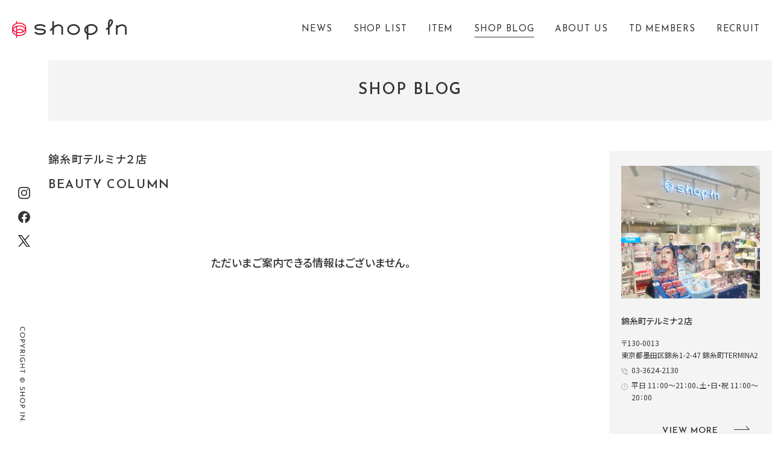

--- FILE ---
content_type: text/html; charset=UTF-8
request_url: https://www.shop-in.jp/blog/list/?category=item0011&scd=000020
body_size: 6719
content:
<!DOCTYPE html>
<html>
<head>
<meta charset="utf-8">
<meta name="viewport" content="width=device-width,initial-scale=1">
<meta name="format-detection" content="telephone=no">
<meta http-equiv="X-UA-Compatible" content="IE=edge">

<title>錦糸町テルミナ２店 | SHOP BLOG | ショップイン - shop in -</title>
<meta name="description" content="錦糸町テルミナ２店のショップログページです。">

<meta property="og:type" content="article">
<meta property="og:title" content="錦糸町テルミナ２店 | SHOP BLOG | ショップイン - shop in -">
<meta property="og:description" content="錦糸町テルミナ２店のショップログページです。">
<meta property="og:url" content="https://www.shop-in.jp/blog/">
<meta property="og:image" content="https://www.shop-in.jp/assets/images/common/ogp.png">
<meta property="og:site_name" content="ショップイン｜shop in">
<meta property="fb:admins" content="">
<meta property="og:locale" content="ja_JP">

<meta name="twitter:card" content="summary">
<meta name="twitter:site" content="ショップイン｜shop in">

<link rel="shortcut icon" href="/favicon.ico">
<link rel="apple-touch-icon" href="/assets/images/common/apple-touch-icon.png">



<link rel="alternate" type="application/rss+xml" title="RSS" href="/xml/blog.rss?scd=000020" />

<!-- Google Tag Manager -->
<script>(function(w,d,s,l,i){w[l]=w[l]||[];w[l].push({'gtm.start':
new Date().getTime(),event:'gtm.js'});var f=d.getElementsByTagName(s)[0],
j=d.createElement(s),dl=l!='dataLayer'?'&l='+l:'';j.async=true;j.src=
'https://www.googletagmanager.com/gtm.js?id='+i+dl;f.parentNode.insertBefore(j,f);
})(window,document,'script','dataLayer','GTM-M9R69HF');</script>
<!-- End Google Tag Manager -->


<link rel="stylesheet" href="/assets/css/common.css">
<link rel="stylesheet" href="/assets/css/blog.css">

<!-- js -->
<script src="/assets/js/lib/jquery-3.6.0.min.js"></script>

<script type="application/ld+json">
[
  {
    "@context": "http://schema.org",
    "@type": "BreadcrumbList",
    "itemListElement": [
      {
        "@type": "ListItem",
        "position": 1,
        "item": {
          "@id": "https://www.shop-in.jp/",
          "name": "ショップイン｜shop in"
        }
      },
      {
        "@type": "ListItem",
        "position": 2,
        "item": {
          "@id": "https://www.shop-in.jp/blog/",
          "name": "SHOP BLOG"
        },
      {
        "@type": "ListItem",
        "position": 3,
        "item": {
          "@id": "https://www.shop-in.jp/blog/",
          "name": "錦糸町テルミナ２店"
        }
      }
    ]
  }
]
</script>

</head>
<body>
<!-- Google Tag Manager (noscript) -->
<noscript><iframe src="https://www.googletagmanager.com/ns.html?id=GTM-M9R69HF"
height="0" width="0" style="display:none;visibility:hidden"></iframe></noscript>
<!-- End Google Tag Manager (noscript) --><div class="cmn-header-sp">
    <div class="header-in">
        <a class="logo" href="/"><img src="/assets/images/common/logo2.svg" alt="ショップイン - shop in -"></a>
        <p id="btn-spmenu-open"><img src="/assets/images/common/btn_menu_sp.svg" alt="menu open"></p>
    </div>
</div>


<header class="cmn-header">
    <h1 class="logo"><span class="logo-text">ショップイン - shop in -</span><a href="/" class="opacity-link"><img src="/assets/images/common/logo2.svg" alt="ショップイン - shop in -"></a></h1>
    <nav class="menu-nav blog">
        <ul>
            <li class="topics"><a href="/topics/" class="link-underline"><span>NEWS</span></a></li>
            <li class="shop"><a href="/shop/" class="link-underline"><span>SHOP LIST</span></a></li>
            <li class="item"><a href="/item/" class="link-underline"><span>ITEM</span></a></li>
            <li class="blog"><a href="/blog/" class="link-underline"><span>SHOP BLOG</span></a></li>
            <li class="about"><a href="/about/" class="link-underline"><span>ABOUT US</span></a></li>
            <li class="card"><a href="/card/" class="link-underline"><span>TD MEMBERS</span></a></li>
            <li class="recruit"><span class="recruit-pop-menu">RECRUIT</span><div class="recruit-pop"><div class="arrow_box"><a href="/recruit/">契約社員</a><a href="/recruit/arbeit/">アルバイト スタッフ</a></div></div></li>
        </ul>
    </nav>
    <!-- <div class="cr-link"><p>ANOTHER BRAND&&nbsp;&nbsp;:&nbsp;&nbsp;</p><a href="/creme-et-rouge/"><img src="/assets/images/common/cr_logo2.svg" alt="cr" /></a></div> -->
</header>

<div class="cmn-side-menu">
    <ul class="sns-list">
        <li class="insta"><a class="opacity-link" href="https://www.instagram.com/shopin_photography/" target="_blank"><img src="/assets/images/common/icon_insta01.svg" alt="insta" /></a></li>
        <li class="fb"><a class="opacity-link" href="https://www.facebook.com/shopin.jp" target="_blank"><img src="/assets/images/common/icon_fb01.svg" alt="facebook" /></a></li>
        <li class="twitter"><a class="opacity-link" href="https://twitter.com/shopin_info" target="_blank"><img src="/assets/images/common/icon_x01.svg" alt="X" /></a></li>
    </ul>
    <p class="copy-right"><img src="/assets/images/common/copyright.svg" alt="copyright" /></p>
</div>

<section class="cmn-menu-popup">
    <div class="popup-wrap">
        <div class="pop-header">
            <a class="logo" href="/"><img src="/assets/images/common/logo2.svg" alt="ショップイン - shop in -"></a>
            <p id="btn-spmenu-close"><img src="/assets/images/common/btn_close_sp.svg" alt="menu open"></p>
        </div>
        <div class="container-box">
            <ul class="menu-link-list">
                <li><a href="/topics/" class="link-box"><div class="menu-en">NEWS</div><div class="menu-jp">ニュース</div></a></li>
                <li><a href="/shop/" class="link-box"><div class="menu-en">SHOP LIST</div><div class="menu-jp">ショップリスト</div></a></li>
                <li><a href="/item/" class="link-box"><div class="menu-en">ITEM</div><div class="menu-jp">アイテム</div></a></li>
                <li><a href="/blog/" class="link-box"><div class="menu-en">SHOP BLOG</div><div class="menu-jp">ショップブログ</div></a></li>
                <li><a href="/season_recommend/" class="link-box"><div class="menu-en">SEASON RECOMMEND</div><div class="menu-jp">季節のおすすめ</div></a></li>
                <li><a href="/beauty_recommend/" class="link-box"><div class="menu-en">BEAUTY REPORT</div><div class="menu-jp">ビューティー通信</div></a></li>
                <li><a href="/about/" class="link-box"><div class="menu-en">ABOUT US</div><div class="menu-jp">ショップインについて</div></a></li>
                <li><a href="/card/" class="link-box"><div class="menu-en">TD MEMBERS</div><div class="menu-jp">TDポイント</div></a></li>
                <li><div class="link-box"><div class="menu-en">RECRUIT<a href="/recruit/" class="sub-ttl">＿&nbsp;契約社員</a><a href="/recruit/arbeit/" class="sub-ttl">＿&nbsp;アルバイトスタッフ</a></div><div class="menu-jp">採用情報</div></div></li>
                <li><a href="https://www.dpcity.com/forms/shopin/inquiry/" class="link-box" target="_blank"><div class="menu-en">CONTACT</div><div class="menu-jp">お問い合わせ</div></a></li>
            </ul>
            <div class="sns-follow">
                <div class='arrow_box'>FOLLOW US</div>
                <ul class="sns-list">
                    <li class="insta"><a class="opacity-link" href="https://www.instagram.com/shopin_photography/" target="_blank"><img src="/assets/images/common/icon_insta01.svg" alt="insta" /></a></li>
                    <li class="fb"><a class="opacity-link" href="https://www.facebook.com/shopin.jp" target="_blank"><img src="/assets/images/common/icon_fb01.svg" alt="facebook" /></a></li>
                    <li class="twitter"><a class="opacity-link" href="https://twitter.com/shopin_info" target="_blank"><img src="/assets/images/common/icon_x01.svg" alt="X" width="34" /></a></li>
                </ul>
            </div>
        </div>
    </div>

</section>


<div id="cmn-page">
<nav class="global-sub-nav blog">
    <div class="menu-list">
        <ul>
            <li class="topics"><a href="/topics/">NEWS</a></li>
            <li class="shop"><a href="/shop/">SHOP LIST</a></li>
            <li class="item"><a href="/item/">ITEM</a></li>
            <li class="blog"><a href="/blog/">SHOP BLOG</a></li>
            <li class="about"><a href="/about/">ABOUT US</a></li>
            <li class="card"><a href="/card/">TD MEMBERS</a></li>
            <li class="recruit"><a href="/recruit/">RECRUIT</a></li>
        </ul>
    </div>
</nav>

<h2 class="title-contens"><span class="title-text">SHOP BLOG</span></h2>
<div class="main-wrapper">
  <section class="contents-box">
    <div class="contents-main">
      <div class="shop-blog-contents">
        <p class="ttl-shop-name">錦糸町テルミナ２店</p>
                  <p class="category-ttl disp-pc">BEAUTY COLUMN</p>
        
                                                                                                                                                                                                                                                                                          <div class="selectbox disp-sp">
          <select name="category" onChange="location.href=value;">
            <option value="/blog/list/?scd=000020">CATEGORY</option>
                          <option value="/blog/list/?category=item0012&scd=000020" >OTHER</option>
                          <option value="/blog/list/?category=item0011&scd=000020" selected>BEAUTY COLUMN</option>
                          <option value="/blog/list/?category=item0010&scd=000020" >CAMPAIGN</option>
                          <option value="/blog/list/?category=item0009&scd=000020" >ACCESSORY</option>
                          <option value="/blog/list/?category=item0008&scd=000020" >FASION</option>
                          <option value="/blog/list/?category=item0007&scd=000020" >BATH</option>
                          <option value="/blog/list/?category=item0006&scd=000020" >INNER CARE</option>
                          <option value="/blog/list/?category=item0005&scd=000020" >NAIL</option>
                          <option value="/blog/list/?category=item0004&scd=000020" >HAIR CARE</option>
                          <option value="/blog/list/?category=item0003&scd=000020" >BODY CARE</option>
                          <option value="/blog/list/?category=item0002&scd=000020" >MAKE UP</option>
                          <option value="/blog/list/?category=item0001&scd=000020" >SKIN CARE</option>
                      </select>
        </div>

                  <div class="no-info">ただいまご案内できる情報はございません。</div>
              </div>
    </div>
    
<div class="contnts-side-right">
  <div class="box-in js-stickynav">
              <div class="store-box">
        <div class="store-img">
          <div class="item-img-in">
            <div class="item-img-box">
              <img src="https://www.shop-in.jp/uploads/images/resized/670x0/shopin/000002/000002/7a6d85ce.png" alt="錦糸町テルミナ２店" />
            </div>
          </div>
        </div>
        <div class="shop-info">
          <p class="store-ttl">錦糸町テルミナ２店</p>
          <p class="store-addr">〒130-0013<br />
東京都墨田区錦糸1-2-47 錦糸町TERMINA2</p>
          <p class="store-tel"><a href="tel:03-3624-2130">03-3624-2130</a></p>
          <p class="store-time">平日 11：00～21：00、土・日・祝 11：00～20：00</p>
          <p class="store-note"></p>
                    <div class="cmn-btn-link btn-more"><a href="/shop/detail/?cd=000020"><p>VIEW MORE</p><span class="arrow"></span></a></div>
        </div>
      </div>
        
                    
      <section class="blog-category">
        <div class="list-box">
          <p class="ttl">BLOG CATEGORY</p>
          <ul class="category-list">
                          <li><a href="/blog/list/?category=item0012&scd=000020">_ OTHER</a></li>
                          <li><a href="/blog/list/?category=item0011&scd=000020">_ BEAUTY COLUMN</a></li>
                          <li><a href="/blog/list/?category=item0010&scd=000020">_ CAMPAIGN</a></li>
                          <li><a href="/blog/list/?category=item0009&scd=000020">_ ACCESSORY</a></li>
                          <li><a href="/blog/list/?category=item0008&scd=000020">_ FASION</a></li>
                          <li><a href="/blog/list/?category=item0007&scd=000020">_ BATH</a></li>
                          <li><a href="/blog/list/?category=item0006&scd=000020">_ INNER CARE</a></li>
                          <li><a href="/blog/list/?category=item0005&scd=000020">_ NAIL</a></li>
                          <li><a href="/blog/list/?category=item0004&scd=000020">_ HAIR CARE</a></li>
                          <li><a href="/blog/list/?category=item0003&scd=000020">_ BODY CARE</a></li>
                          <li><a href="/blog/list/?category=item0002&scd=000020">_ MAKE UP</a></li>
                          <li><a href="/blog/list/?category=item0001&scd=000020">_ SKIN CARE</a></li>
                      </ul>
        </div>
      </section>
    
              <div class="archive-contents">
        <p class="ttl-archive">ARCHIVE</p>
        <div class="archive-box">
          <p class="ttl">選択してください</p>
          <ul class="archive-list">
                          <li><a href="/blog/list/?scd=000020&yearmonth=202512">2025.12</a></li>
                          <li><a href="/blog/list/?scd=000020&yearmonth=202511">2025.11</a></li>
                          <li><a href="/blog/list/?scd=000020&yearmonth=202507">2025.07</a></li>
                          <li><a href="/blog/list/?scd=000020&yearmonth=202506">2025.06</a></li>
                          <li><a href="/blog/list/?scd=000020&yearmonth=202411">2024.11</a></li>
                          <li><a href="/blog/list/?scd=000020&yearmonth=202410">2024.10</a></li>
                          <li><a href="/blog/list/?scd=000020&yearmonth=202409">2024.09</a></li>
                          <li><a href="/blog/list/?scd=000020&yearmonth=202408">2024.08</a></li>
                          <li><a href="/blog/list/?scd=000020&yearmonth=202407">2024.07</a></li>
                          <li><a href="/blog/list/?scd=000020&yearmonth=202406">2024.06</a></li>
                          <li><a href="/blog/list/?scd=000020&yearmonth=202405">2024.05</a></li>
                          <li><a href="/blog/list/?scd=000020&yearmonth=202404">2024.04</a></li>
                          <li><a href="/blog/list/?scd=000020&yearmonth=202403">2024.03</a></li>
                          <li><a href="/blog/list/?scd=000020&yearmonth=202402">2024.02</a></li>
                          <li><a href="/blog/list/?scd=000020&yearmonth=202401">2024.01</a></li>
                          <li><a href="/blog/list/?scd=000020&yearmonth=202312">2023.12</a></li>
                          <li><a href="/blog/list/?scd=000020&yearmonth=202311">2023.11</a></li>
                          <li><a href="/blog/list/?scd=000020&yearmonth=202310">2023.10</a></li>
                          <li><a href="/blog/list/?scd=000020&yearmonth=202309">2023.09</a></li>
                          <li><a href="/blog/list/?scd=000020&yearmonth=202308">2023.08</a></li>
                          <li><a href="/blog/list/?scd=000020&yearmonth=202307">2023.07</a></li>
                          <li><a href="/blog/list/?scd=000020&yearmonth=202306">2023.06</a></li>
                          <li><a href="/blog/list/?scd=000020&yearmonth=202305">2023.05</a></li>
                          <li><a href="/blog/list/?scd=000020&yearmonth=202304">2023.04</a></li>
                          <li><a href="/blog/list/?scd=000020&yearmonth=202303">2023.03</a></li>
                          <li><a href="/blog/list/?scd=000020&yearmonth=202302">2023.02</a></li>
                      </ul>
        </div>
      </div>
        
    <section class="area-contents">
      <p class="ttl">SHOP BLOG</p>
      <div class="area-list">
        <p class="area-ttl all"><a href="/blog/">ALL</a></p>
      </div>
      <div class="area-list">
        <p class="area-ttl type1">関東エリア</p>
        <ul class="store-list">
                      
              
                              <li><a href="/blog/list/?scd=000012">_ 【アルバイト募集中✨】グランデュオ蒲田店</a></li>
                              <li><a href="/blog/list/?scd=000070">_ ルミネ立川店</a></li>
                              <li><a href="/blog/list/?scd=000013">_ ルミネ新宿店</a></li>
                              <li><a href="/blog/list/?scd=000022">_ ビーンズ阿佐ヶ谷店</a></li>
                              <li><a href="/blog/list/?scd=000024">_ 町田モディ店</a></li>
                              <li><a href="/blog/list/?scd=000018">_ 東京ドームシティラクーア店</a></li>
                              <li><a href="/blog/list/?scd=000020">_ 錦糸町テルミナ２店</a></li>
                              <li><a href="/blog/list/?scd=000014">_ アトレ恵比寿店</a></li>
                              <li><a href="/blog/list/?scd=000023">_ 【アルバイト募集中✨】ミーツ国分寺店</a></li>
                              <li><a href="/blog/list/?scd=000021">_ ルミネ北千住店</a></li>
                              <li><a href="/blog/list/?scd=000017">_ お茶の水サンクレール店</a></li>
                              <li><a href="/blog/list/?scd=000019">_ 赤羽アピレ店</a></li>
                          
              
                              <li><a href="/blog/list/?scd=000069">_ 【アルバイト募集中✨】大船ルミネウィング店</a></li>
                              <li><a href="/blog/list/?scd=000066">_ 新百合丘オーパ店</a></li>
                              <li><a href="/blog/list/?scd=000063">_  東急百貨店たまプラーザ店</a></li>
                              <li><a href="/blog/list/?scd=000058">_ 港南台バーズ店</a></li>
                              <li><a href="/blog/list/?scd=000025">_ 横浜ビブレ店</a></li>
                              <li><a href="/blog/list/?scd=000028">_ 【アルバイト募集中✨】ルミネ藤沢店　</a></li>
                              <li><a href="/blog/list/?scd=000027">_ 【アルバイト募集中✨】横須賀モアーズシティ店</a></li>
                          
              
                              <li><a href="/blog/list/?scd=000029">_ シャポー船橋店</a></li>
                              <li><a href="/blog/list/?scd=000032">_ アトレ松戸店</a></li>
                          
              
                              <li><a href="/blog/list/?scd=000071">_ ららテラス川口店</a></li>
                              <li><a href="/blog/list/?scd=000068">_ 【アルバイト募集中✨】エミテラス所沢店</a></li>
                              <li><a href="/blog/list/?scd=000062">_ ららぽーと新三郷店</a></li>
                              <li><a href="/blog/list/?scd=000060">_ 浦和パルコ店</a></li>
                              <li><a href="/blog/list/?scd=000034">_ ルミネ大宮店</a></li>
                                            </ul>
      </div>
      <div class="area-list">
        <p class="area-ttl type2">関西エリア</p>
        <ul class="store-list">
                                                                  <li><a href="/blog/list/?scd=000036">_ 河原町オーパ店</a></li>
                              <li><a href="/blog/list/?scd=000035">_ 京都ポルタ店</a></li>
                                                                      <li><a href="/blog/list/?scd=000039">_ ルクアイーレ店</a></li>
                              <li><a href="/blog/list/?scd=000067">_ みのおキューズモール店</a></li>
                              <li><a href="/blog/list/?scd=000061">_ ららぽーと堺店</a></li>
                              <li><a href="/blog/list/?scd=000059">_ 【アルバイト募集中✨】あべのキューズモール店</a></li>
                              <li><a href="/blog/list/?scd=000057">_ 泉北パンジョ店</a></li>
                              <li><a href="/blog/list/?scd=000038">_ くずはモール店</a></li>
                              <li><a href="/blog/list/?scd=000048">_ 梅田エスト店</a></li>
                              <li><a href="/blog/list/?scd=000044">_ 【アルバイト募集中✨】天満橋京阪シティモール店</a></li>
                              <li><a href="/blog/list/?scd=000041">_ 【アルバイト募集中✨】なんばマルイ店</a></li>
                              <li><a href="/blog/list/?scd=000046">_ 京橋京阪モール店</a></li>
                              <li><a href="/blog/list/?scd=000047">_ （2026年3月1日リニューアルオープン）ディアモール大阪店</a></li>
                              <li><a href="/blog/list/?scd=000040">_ 天王寺ミオ店</a></li>
                                                                      <li><a href="/blog/list/?scd=000072">_ プリコ神戸店</a></li>
                              <li><a href="/blog/list/?scd=000064">_ あまがさきキューズモール店</a></li>
                              <li><a href="/blog/list/?scd=000049">_ 神戸三宮さんちか店</a></li>
                              <li><a href="/blog/list/?scd=000051">_ ららぽーと甲子園店</a></li>
                              <li><a href="/blog/list/?scd=000052">_ 【アルバイト募集中✨】ラソラ川西店</a></li>
                                            </ul>
      </div>
      <div class="area-list">
        <p class="area-ttl type3">中国エリア</p>
        <ul class="store-list">
                                
              
                              <li><a href="/blog/list/?scd=000053">_ 【アルバイト募集中✨】岡山一番街店</a></li>
                                            </ul>
      </div>
          </section>
    
    <div class="bnr-buyersblog">
      <a href="/blog/list/?scd=000054" class="opacity-link">
        <img src="/assets/images/common/bnr_buyersblog1.jpg" alt="BUYERS BLOG" />
        <div class="bnr-text">
          <div class="icon-text">
            <p class="text1">BUYERS BLOG</p>
            <p class="text2">本部スタッフからの最新情報</p>
          </div>
        </div>
      </a>
    </div>
  </div>
</div>

  </section>

      <div class="store-box-sp disp-sp">
      <div class="store-img">
        <div class="item-img-in">
          <div class="item-img-box">
            <p class="item-bg" style="background-image: url(https://www.shop-in.jp/uploads/images/resized/450x0/shopin/000002/000002/7a6d85ce.png);background-size: cover;"></p>
            <img src="https://www.shop-in.jp/uploads/images/resized/450x0/shopin/000002/000002/7a6d85ce.png" alt="錦糸町テルミナ２店" style="width: 100%;">
          </div>
        </div>
      </div>
      <div class="shop-info">
        <p class="store-ttl">錦糸町テルミナ２店</p>
        <p class="store-addr">〒130-0013<br />
東京都墨田区錦糸1-2-47 錦糸町TERMINA2</p>
        <p class="store-tel"><a href="tel:03-3624-2130">03-3624-2130</a></p>
        <p class="store-time">平日 11：00～21：00、土・日・祝 11：00～20：00</p>
        <p class="store-note"></p>
                        <div class="cmn-btn-link btn-more"><a  href="/shop/detail/?cd=000020"><p>VIEW MORE</p><span class="arrow"></span></a></div>
      </div>
    </div>
  
  <div class="archive-selectbox disp-sp">
    <p class="selectbox-ttl">ARCHIVE</p>
    <div class="selectbox archive">
      <select name="archive" onChange="location.href=value;">
        <option value="/blog/list/?scd=000020">選択してください</option>
                            <option value="/blog/list/?scd=000020&yearmonth=202512" >2025.12</option>
                            <option value="/blog/list/?scd=000020&yearmonth=202511" >2025.11</option>
                            <option value="/blog/list/?scd=000020&yearmonth=202507" >2025.07</option>
                            <option value="/blog/list/?scd=000020&yearmonth=202506" >2025.06</option>
                            <option value="/blog/list/?scd=000020&yearmonth=202411" >2024.11</option>
                            <option value="/blog/list/?scd=000020&yearmonth=202410" >2024.10</option>
                            <option value="/blog/list/?scd=000020&yearmonth=202409" >2024.09</option>
                            <option value="/blog/list/?scd=000020&yearmonth=202408" >2024.08</option>
                            <option value="/blog/list/?scd=000020&yearmonth=202407" >2024.07</option>
                            <option value="/blog/list/?scd=000020&yearmonth=202406" >2024.06</option>
                            <option value="/blog/list/?scd=000020&yearmonth=202405" >2024.05</option>
                            <option value="/blog/list/?scd=000020&yearmonth=202404" >2024.04</option>
                            <option value="/blog/list/?scd=000020&yearmonth=202403" >2024.03</option>
                            <option value="/blog/list/?scd=000020&yearmonth=202402" >2024.02</option>
                            <option value="/blog/list/?scd=000020&yearmonth=202401" >2024.01</option>
                            <option value="/blog/list/?scd=000020&yearmonth=202312" >2023.12</option>
                            <option value="/blog/list/?scd=000020&yearmonth=202311" >2023.11</option>
                            <option value="/blog/list/?scd=000020&yearmonth=202310" >2023.10</option>
                            <option value="/blog/list/?scd=000020&yearmonth=202309" >2023.09</option>
                            <option value="/blog/list/?scd=000020&yearmonth=202308" >2023.08</option>
                            <option value="/blog/list/?scd=000020&yearmonth=202307" >2023.07</option>
                            <option value="/blog/list/?scd=000020&yearmonth=202306" >2023.06</option>
                            <option value="/blog/list/?scd=000020&yearmonth=202305" >2023.05</option>
                            <option value="/blog/list/?scd=000020&yearmonth=202304" >2023.04</option>
                            <option value="/blog/list/?scd=000020&yearmonth=202303" >2023.03</option>
                            <option value="/blog/list/?scd=000020&yearmonth=202302" >2023.02</option>
                          <option value="https://www.shop-in.jp/archive/blog/000057/" target="_blank">過去のブログ</option>
              </select>
    </div>
  </div>

          <div class="blog-ranking">
      <div class="ranking-ttl">
        <div class="ttl1"><img src="/assets/images/top/icon_ranking.svg" /><p class="ttl-text">BLOG RANKING</p></div>
        <p class="ttl2">MONTHLY RANKING TOP 5</p>
      </div>

      <div class="ranking-cont">
        <ul class="rank-list">
                                                
            <li class="shop-blog-box">
              <a class="blog-link" href="/blog/detail/?cd=019582&scd=000046">
                <div class="item-img">
                  <div class="item-img-in">
                    <div class="item-img-box">
                      <p class="item-bg" style="background-image: url(https://www.shop-in.jp/uploads/images/resized/450x0/shopin/000049/000049/fe34cf93.png);background-size: cover;"></p>
                      <img src="https://www.shop-in.jp/uploads/images/resized/450x0/shopin/000049/000049/fe34cf93.png" alt="【キャンメイク　マシュマロフィニッシュパウダー mini】" />
                    </div>
                    <div class="icon-more"><p>VIEW MORE<span class="arrow"></span></p></div>
                  </div>
                </div>
                <div class="item-dec">
                  <p class="blog-date">2025.03.31 Mon</p>
                  <figcaption class="blog-text hover-underline"><p>【キャンメイク　マシュマロフィニッシュパウダー mini】</p></figcaption>
                  <div class="shop-name hover-underline"><p>京橋京阪モール店</p></div>
                </div>
              </a>
            </li>
                                                
            <li class="shop-blog-box">
              <a class="blog-link" href="/blog/detail/?cd=019528&scd=000019">
                <div class="item-img">
                  <div class="item-img-in">
                    <div class="item-img-box">
                      <p class="item-bg" style="background-image: url(https://www.shop-in.jp/uploads/images/resized/450x0/shopin/000022/000022/8dad10b4.jpeg);background-size: cover;"></p>
                      <img src="https://www.shop-in.jp/uploads/images/resized/450x0/shopin/000022/000022/8dad10b4.jpeg" alt="【メイベリン】まるで生チョコ🍫みたいなバームファンデ👀！！" />
                    </div>
                    <div class="icon-more"><p>VIEW MORE<span class="arrow"></span></p></div>
                  </div>
                </div>
                <div class="item-dec">
                  <p class="blog-date">2025.03.18 Tue</p>
                  <figcaption class="blog-text hover-underline"><p>【メイベリン】まるで生チョコ🍫みたいなバームファンデ👀！！</p></figcaption>
                  <div class="shop-name hover-underline"><p>赤羽アピレ店</p></div>
                </div>
              </a>
            </li>
                                                
            <li class="shop-blog-box">
              <a class="blog-link" href="/blog/detail/?cd=019481&scd=000060">
                <div class="item-img">
                  <div class="item-img-in">
                    <div class="item-img-box">
                      <p class="item-bg" style="background-image: url(https://www.shop-in.jp/uploads/images/resized/450x0/shopin/000063/000063/728ba723.png);background-size: cover;"></p>
                      <img src="https://www.shop-in.jp/uploads/images/resized/450x0/shopin/000063/000063/728ba723.png" alt="ショップイン限定色！ロムアンド グラスティングカラーグロス０７&amp;０８💄✨" />
                    </div>
                    <div class="icon-more"><p>VIEW MORE<span class="arrow"></span></p></div>
                  </div>
                </div>
                <div class="item-dec">
                  <p class="blog-date">2025.03.09 Sun</p>
                  <figcaption class="blog-text hover-underline"><p>ショップイン限定色！ロムアンド グラスティングカラーグロス０７&amp;０８💄✨</p></figcaption>
                  <div class="shop-name hover-underline"><p>浦和パルコ店</p></div>
                </div>
              </a>
            </li>
                                                
            <li class="shop-blog-box">
              <a class="blog-link" href="/blog/detail/?cd=019461&scd=000019">
                <div class="item-img">
                  <div class="item-img-in">
                    <div class="item-img-box">
                      <p class="item-bg" style="background-image: url(https://www.shop-in.jp/uploads/images/resized/450x0/shopin/000022/000022/3191148c.png);background-size: cover;"></p>
                      <img src="https://www.shop-in.jp/uploads/images/resized/450x0/shopin/000022/000022/3191148c.png" alt="【VimBeauty】新商品💕" />
                    </div>
                    <div class="icon-more"><p>VIEW MORE<span class="arrow"></span></p></div>
                  </div>
                </div>
                <div class="item-dec">
                  <p class="blog-date">2025.03.03 Mon</p>
                  <figcaption class="blog-text hover-underline"><p>【VimBeauty】新商品💕</p></figcaption>
                  <div class="shop-name hover-underline"><p>赤羽アピレ店</p></div>
                </div>
              </a>
            </li>
                                                
            <li class="shop-blog-box">
              <a class="blog-link" href="/blog/detail/?cd=019451&scd=000034">
                <div class="item-img">
                  <div class="item-img-in">
                    <div class="item-img-box">
                      <p class="item-bg" style="background-image: url(https://www.shop-in.jp/uploads/images/resized/450x0/shopin/000037/000037/2483dc86.jpg);background-size: cover;"></p>
                      <img src="https://www.shop-in.jp/uploads/images/resized/450x0/shopin/000037/000037/2483dc86.jpg" alt="ラネージュリップスリーピングマスク🥭" />
                    </div>
                    <div class="icon-more"><p>VIEW MORE<span class="arrow"></span></p></div>
                  </div>
                </div>
                <div class="item-dec">
                  <p class="blog-date">2025.02.28 Fri</p>
                  <figcaption class="blog-text hover-underline"><p>ラネージュリップスリーピングマスク🥭</p></figcaption>
                  <div class="shop-name hover-underline"><p>ルミネ大宮店</p></div>
                </div>
              </a>
            </li>
                  </ul>
      </div>
      <div class="cmn-btn-link more-link disp-sp"><a href="javascript:void(0);"><p>MONTHLY RANKING TOP 5</p></a></div>
    </div>
  
    <section class="area-contents-sp">
    <p class="ttl">SHOP BLOG</p>
    <div class="area-list">
      <p class="area-ttl all"><a href="/blog/">ALL</a></p>
    </div>
    <div class="area-list">
      <p class="area-ttl type1">関東エリア</p>
      <ul class="store-list">
                  
            
                          <li><a href="/blog/list/?scd=000012">_ 【アルバイト募集中✨】グランデュオ蒲田店</a></li>
                          <li><a href="/blog/list/?scd=000070">_ ルミネ立川店</a></li>
                          <li><a href="/blog/list/?scd=000013">_ ルミネ新宿店</a></li>
                          <li><a href="/blog/list/?scd=000022">_ ビーンズ阿佐ヶ谷店</a></li>
                          <li><a href="/blog/list/?scd=000024">_ 町田モディ店</a></li>
                          <li><a href="/blog/list/?scd=000018">_ 東京ドームシティラクーア店</a></li>
                          <li><a href="/blog/list/?scd=000020">_ 錦糸町テルミナ２店</a></li>
                          <li><a href="/blog/list/?scd=000014">_ アトレ恵比寿店</a></li>
                          <li><a href="/blog/list/?scd=000023">_ 【アルバイト募集中✨】ミーツ国分寺店</a></li>
                          <li><a href="/blog/list/?scd=000021">_ ルミネ北千住店</a></li>
                          <li><a href="/blog/list/?scd=000017">_ お茶の水サンクレール店</a></li>
                          <li><a href="/blog/list/?scd=000019">_ 赤羽アピレ店</a></li>
                      
            
                          <li><a href="/blog/list/?scd=000069">_ 【アルバイト募集中✨】大船ルミネウィング店</a></li>
                          <li><a href="/blog/list/?scd=000066">_ 新百合丘オーパ店</a></li>
                          <li><a href="/blog/list/?scd=000063">_  東急百貨店たまプラーザ店</a></li>
                          <li><a href="/blog/list/?scd=000058">_ 港南台バーズ店</a></li>
                          <li><a href="/blog/list/?scd=000025">_ 横浜ビブレ店</a></li>
                          <li><a href="/blog/list/?scd=000028">_ 【アルバイト募集中✨】ルミネ藤沢店　</a></li>
                          <li><a href="/blog/list/?scd=000027">_ 【アルバイト募集中✨】横須賀モアーズシティ店</a></li>
                      
            
                          <li><a href="/blog/list/?scd=000029">_ シャポー船橋店</a></li>
                          <li><a href="/blog/list/?scd=000032">_ アトレ松戸店</a></li>
                      
            
                          <li><a href="/blog/list/?scd=000071">_ ららテラス川口店</a></li>
                          <li><a href="/blog/list/?scd=000068">_ 【アルバイト募集中✨】エミテラス所沢店</a></li>
                          <li><a href="/blog/list/?scd=000062">_ ららぽーと新三郷店</a></li>
                          <li><a href="/blog/list/?scd=000060">_ 浦和パルコ店</a></li>
                          <li><a href="/blog/list/?scd=000034">_ ルミネ大宮店</a></li>
                                    </ul>
    </div>
    <div class="area-list">
      <p class="area-ttl type2">関西エリア</p>
      <ul class="store-list">
                                                        <li><a href="/blog/list/?scd=000036">_ 河原町オーパ店</a></li>
                          <li><a href="/blog/list/?scd=000035">_ 京都ポルタ店</a></li>
                                                            <li><a href="/blog/list/?scd=000039">_ ルクアイーレ店</a></li>
                          <li><a href="/blog/list/?scd=000067">_ みのおキューズモール店</a></li>
                          <li><a href="/blog/list/?scd=000061">_ ららぽーと堺店</a></li>
                          <li><a href="/blog/list/?scd=000059">_ 【アルバイト募集中✨】あべのキューズモール店</a></li>
                          <li><a href="/blog/list/?scd=000057">_ 泉北パンジョ店</a></li>
                          <li><a href="/blog/list/?scd=000038">_ くずはモール店</a></li>
                          <li><a href="/blog/list/?scd=000048">_ 梅田エスト店</a></li>
                          <li><a href="/blog/list/?scd=000044">_ 【アルバイト募集中✨】天満橋京阪シティモール店</a></li>
                          <li><a href="/blog/list/?scd=000041">_ 【アルバイト募集中✨】なんばマルイ店</a></li>
                          <li><a href="/blog/list/?scd=000046">_ 京橋京阪モール店</a></li>
                          <li><a href="/blog/list/?scd=000047">_ （2026年3月1日リニューアルオープン）ディアモール大阪店</a></li>
                          <li><a href="/blog/list/?scd=000040">_ 天王寺ミオ店</a></li>
                                                            <li><a href="/blog/list/?scd=000072">_ プリコ神戸店</a></li>
                          <li><a href="/blog/list/?scd=000064">_ あまがさきキューズモール店</a></li>
                          <li><a href="/blog/list/?scd=000049">_ 神戸三宮さんちか店</a></li>
                          <li><a href="/blog/list/?scd=000051">_ ららぽーと甲子園店</a></li>
                          <li><a href="/blog/list/?scd=000052">_ 【アルバイト募集中✨】ラソラ川西店</a></li>
                                    </ul>
    </div>
    <div class="area-list">
      <p class="area-ttl type3">中国エリア</p>
      <ul class="store-list">
                          
            
                          <li><a href="/blog/list/?scd=000053">_ 【アルバイト募集中✨】岡山一番街店</a></li>
                                    </ul>
    </div>
      </section>

  <div class="bnr-buyersblog-sp disp-sp">
    <a href="/blog/list/?scd=000054">
      <img src="/assets/images/common/bnr_buyersblog1.jpg" alt="BUYERS BLOG" />
      <div class="bnr-text">
        <div class="icon-text">
          <p class="text1">BUYERS BLOG</p>
          <p class="text2">本部スタッフからの最新情報</p>
        </div>
      </div>
    </a>
  </div>
</div>

<footer class="cmn-footer">
    <div class="container-in">
        <p class="footer-logo"><a class="opacity-link" href="/"><img src="/assets/images/common/logo1.svg" alt="logo" /></a></p>
        <ul class="site-links">
            <li><a class="opacity-link target-blank" href="https://www.tokyo-dome.jp/" target="_blank">会社概要</a></li>
            <li><a class="opacity-link" href="/letters/">ショップインとして出来ること</a></li>
            <li><a class="opacity-link" href="https://www.dpcity.com/forms/shopin/inquiry/" target="_blank">お問い合わせ</a></li>
            <li><a class="opacity-link" href="/sitepolicy/">当サイトについて</a></li>
            <li class="disp-sp"><a class="opacity-link target-blank" href="https://www.tokyo-dome.jp/cookie_accesslog/" target="_blank">クッキーおよびアクセスログについて</a></li>
            <li class="disp-sp"><a class="opacity-link target-blank" href="https://www.tokyo-dome.jp/privacy/" target="_blank">個人情報のお取り扱いについて</a></li>
            <li class="disp-sp"><a class="opacity-link target-blank" href="https://www.tokyo-dome.co.jp/socialmedia/" target="_blank">ソーシャルメディアポリシー</a></li>
            <li class="disp-sp"><a class="opacity-link" href="/sitemap/">サイトマップ</a></li>
        </ul>
        <ul class="site-links type1">
            <li><a class="opacity-link target-blank" href="https://www.tokyo-dome.jp/cookie_accesslog/" target="_blank">クッキーおよびアクセスログについて</a></li>
            <li><a class="opacity-link target-blank" href="https://www.tokyo-dome.jp/privacy/" target="_blank">個人情報のお取り扱いについて</a></li>
            <li><a class="opacity-link target-blank" href="https://www.tokyo-dome.co.jp/socialmedia/" target="_blank">ソーシャルメディアポリシー</a></li>
            <li><a class="opacity-link" href="/sitemap/">サイトマップ</a></li>
        </ul>
        <p class="copy-right">COPYRIGHT © SHOP IN.</p>
    </div>
    <p class="page-top-sp"><img src="/assets/images/common/sp_pagetop.svg" alt="page-top" /></p>
</footer>
<p id="topcontrol"><img src="/assets/images/common/page_top.svg" alt="page-top" /></p>






</div>
<!-- js -->
<script src="/assets/js/lib/velocity.min.js"></script>
<script src="/assets/js/lib/sticky-kit.min.js"></script>
<script src="/assets/js/common.js"></script>
<script src="/assets/js/blog.js"></script>
</body>
</html>


--- FILE ---
content_type: application/javascript
request_url: https://www.shop-in.jp/assets/js/common.js
body_size: 1437
content:
$(function () {
    let $window = $(window);
    let winW = $window.width();
    let winH = $window.height();
    let topPos = $(window).scrollTop();
    let $pageTop = $('#topcontrol');
    let $pageTopSp = $('.page-top-sp');
    let deviceMode = winW > 768 ? 'pc' : 'sp';
    let $menuPopup = $('.cmn-menu-popup');
    let $recruitPop = $('.menu-nav .recruit-pop');

    let $titleContents = $('.title-text');
    let $noticeTop = $('.notice-top');
    let $cmnHeader = $('.cmn-header');
    let $cmnPage = $('#cmn-page');
    let headerPaddingTop = 0;

    //文字省略処理
    function truncate(str, len) {
        return str.length <= len ? str : (str.substr(0, len) + "...");
    }
    //
    if (deviceMode == 'pc') {
        if ($('li', $noticeTop).length > 0) {
            headerPaddingTop = $noticeTop.height();
        } else {
            $cmnHeader.addClass('fixed');
            $cmnPage.addClass('active');
        }
    } else {
        if ($('li', $noticeTop).length == 0) {
            $noticeTop.hide();
            $cmnHeader.css('margin-top', 70);
            $cmnPage.css('padding-top', 70);
        }
    }
    if ($noticeTop.length) {
        let info = $('li', $noticeTop);
        let beNum = 0;
        let num = 0;
        const SLIDER_H = (deviceMode == 'pc') ? 50 : 70;
        let infoLoop = function () {
            $(info[num]).velocity({ top: 0 - SLIDER_H, opacity: 0 }, {
                duration: 1900, easing: 'easeOutCirc'
            });
            beNum = num;
            num++;
            if (num >= info.length) num = 0;
            $(info[num]).velocity({ top: '0px', opacity: 1 }, {
                duration: 2000, easing: 'easeOutCubic', complete: function () {
                    $(info[beNum]).css('top', SLIDER_H);
                },
            });
        }
        if (info.length > 1) {
            setInterval(infoLoop, 5000);
        }
    }
    //recruit メニュー表示処理
    $('.recruit-pop-menu').hover(function () {
        $recruitPop.fadeIn(300);
    });
    $recruitPop.hover(function () { }, function () {
        $(this).fadeOut(200);
    });
    $pageTop.click(function () {
        $('html, body').animate({
            scrollTop: 0
        }, 300);
    });
    $pageTopSp.click(function () {
        $('html, body').animate({
            scrollTop: 0
        }, 300);
    });
    $('a.page-link').click(function (e) {
        if (deviceMode == 'sp') $menuPopup.fadeOut();
        let $this = $(e.currentTarget);
        let speed = 400,
            href = $this.attr('href'),
            target = $(href == "#" || href == "" ? 'html' : href),
            position = (deviceMode == 'pc') ? target.offset().top - 100 : target.offset().top - 70;

        $('body,html').animate({
            scrollTop: position
        }, speed, 'swing');
        return false;
    });
    // $('.animate').scrolla({
    // 	mobile: true,
    // 	once: true //スクロール表示させる度にアニメーションを動作させるか,trueの場合は1度だけになります
    // });
    //SPポップアップ表示切替処理
    $('#btn-spmenu-open').click(function () {
        $menuPopup.fadeIn();
    })
    $('#btn-spmenu-close').click(function () {
        $menuPopup.fadeOut();
    });

    //ページ全体フェードイン
    $('body').animate({ opacity: 1 }, 1000);

    $window.on('scroll', function () {
        $recruitPop.fadeOut(200);
        topPos = $(window).scrollTop();
        // if (cmnHeaderSpPos < topPos) {
        // 	$cmnHeaderSp.addClass('fixed');
        // } else {
        // 	$cmnHeaderSp.removeClass('fixed');
        // }
        if (headerPaddingTop > 0) {
            if (topPos > headerPaddingTop) {
                $cmnHeader.addClass('fixed');
                $cmnPage.addClass('active');
            } else {
                $cmnHeader.removeClass('fixed');
                $cmnPage.removeClass('active');
            }
        }
        if (topPos >= 100) {
            (deviceMode == 'pc') ? $pageTop.fadeIn() : $pageTop.hide();
            if (deviceMode == 'pc') {
                $pageTop.fadeIn();
                $pageTopSp.hide();
            } else {
                $pageTop.hide();
                $pageTopSp.fadeIn();
            }
        } else {
            (deviceMode == 'pc') ? $pageTop.fadeOut() : $pageTopSp.fadeOut();
        }
    });

});


--- FILE ---
content_type: image/svg+xml
request_url: https://www.shop-in.jp/assets/images/top/rank5.svg
body_size: 2741
content:
<svg xmlns="http://www.w3.org/2000/svg" width="65" height="65" viewBox="0 0 65 65">
  <g id="rank" transform="translate(-355 -3318)">
    <circle id="楕円形_341" data-name="楕円形 341" cx="32.5" cy="32.5" r="32.5" transform="translate(355 3318)" fill="#d9a6b5"/>
    <path id="パス_3011" data-name="パス 3011" d="M98.063,492.041a2.1,2.1,0,0,0-2.789-.058,8.422,8.422,0,0,0-2.073,2.734,36.872,36.872,0,0,0-1.823,3.941q-.4.214-.792.417a49.9,49.9,0,0,1-5.505,2.435l-.443.167a11.487,11.487,0,0,1-3.028.858c-.271-.04-.889-.779-1.093-1.024l-.187-.22a34.613,34.613,0,0,1-2.855-3.928,53.2,53.2,0,0,1-4.315-7.887q.131-.334.256-.668l.039-.1c.77-2.074,1.454-4.4.676-5.9a2.3,2.3,0,0,0-1.487-1.176,2.413,2.413,0,0,0-2.928,1.5A6.551,6.551,0,0,0,70,487c.234.806.524,1.65.867,2.509l-.184.421a50.139,50.139,0,0,1-5.715,9.888,10.966,10.966,0,0,1-2.408,2.6.657.657,0,0,1-.393.1,4.509,4.509,0,0,1-1.4-.375l-.345-.128a33.378,33.378,0,0,1-5.28-2.5c-.45-.255-.9-.522-1.344-.8a42.027,42.027,0,0,0-1.666-3.9c-.806-1.634-1.819-3.306-3.239-3.306a1.885,1.885,0,0,0-1.418.692c-.971,1.076-.877,2.628.25,4.154a16.477,16.477,0,0,0,4.3,3.721c.126.354.252.707.374,1.06,1.353,3.914,2.449,7.818,3.343,11.121.888,3.281,1.62,6.168,2.24,8.825a1.008,1.008,0,0,0,.756.773l26.832.036a1.06,1.06,0,0,0,1.021-.792c1.341-5.324,2.86-10.552,4.512-15.54.611-1.842,1.216-3.641,1.912-5.412.474-.269.941-.547,1.4-.838a12.665,12.665,0,0,0,3.884-3.387A2.942,2.942,0,0,0,98.063,492.041Zm-2.7,4c-.254.224-.526.441-.815.659.139-.278.279-.552.423-.818a6.364,6.364,0,0,1,1.717-2.268,1.254,1.254,0,0,1,.123.257C97.073,494.553,95.833,495.632,95.364,496.036ZM72.2,485.416c-.055.306-.122.618-.207.94a5.463,5.463,0,0,1-.318-2.405c.034-.19.146-.312.291-.312a.435.435,0,0,1,.2.055C72.24,483.73,72.462,483.969,72.2,485.416Zm-.175,6.692c.955,1.935,2.028,3.746,2.91,5.187a48.471,48.471,0,0,0,3.037,4.447l.083.109a9.578,9.578,0,0,0,2.488,2.491,2.258,2.258,0,0,0,1.173.3,5.65,5.65,0,0,0,1.7-.35l.3-.093a42.57,42.57,0,0,0,5.083-1.935c.492-.216.97-.438,1.437-.661-1.968,5.315-3.551,10.856-5.269,17.374-.07.269-.143.541-.211.811H59.85c-1.227-5.191-2.6-10.263-4.072-15.085-.3-.986-.6-1.959-.915-2.926.926.5,1.891.979,2.881,1.423l.1.046a14.1,14.1,0,0,0,4.29,1.384c1.22.127,2.185-.852,2.837-1.529a26.779,26.779,0,0,0,2.979-3.847A54.449,54.449,0,0,0,72.029,492.108Zm-22.976,1.732a8.849,8.849,0,0,1,1.437,2.418c-.065-.06-.13-.12-.193-.181-1.111-1.062-1.56-1.845-1.335-2.326C48.988,493.775,49.019,493.8,49.053,493.841Z" transform="translate(314.185 2846.457)" fill="#fff"/>
    <text id="_5" data-name="5" transform="translate(387 3362)" fill="#fff" font-size="16" font-family="JosefinSans-SemiBold, Josefin Sans" font-weight="600" letter-spacing="0.075em"><tspan x="-4.168" y="0">5</tspan></text>
  </g>
</svg>


--- FILE ---
content_type: image/svg+xml
request_url: https://www.shop-in.jp/assets/images/common/icon_time.svg
body_size: 1251
content:
<svg xmlns="http://www.w3.org/2000/svg" width="15" height="15" viewBox="0 0 15 15">
  <g id="time" transform="translate(-423.63 -459.574)">
    <path id="パス_3373" data-name="パス 3373" d="M7,0A7,7,0,1,1,0,7,7,7,0,0,1,7,0Z" transform="translate(424.13 460.074)" fill="none" stroke="#969696" stroke-linecap="round" stroke-width="1"/>
    <path id="パス_3129" data-name="パス 3129" d="M446.13,472.941v2.892h1.88" transform="translate(-15.106 -8.791)" fill="none" stroke="#969696" stroke-linecap="round" stroke-linejoin="round" stroke-width="1"/>
    <path id="パス_3372" data-name="パス 3372" d="M0,0H0" transform="translate(431.13 462.074)" fill="none" stroke="#969696" stroke-linecap="round" stroke-width="1"/>
    <path id="パス_3371" data-name="パス 3371" d="M0,0H0" transform="translate(431.13 472.074)" fill="none" stroke="#969696" stroke-linecap="round" stroke-width="1"/>
    <path id="パス_3370" data-name="パス 3370" d="M0,0H0" transform="translate(436.13 467.074)" fill="none" stroke="#969696" stroke-linecap="round" stroke-width="1"/>
    <path id="パス_3369" data-name="パス 3369" d="M0,0H0" transform="translate(426.13 467.074)" fill="none" stroke="#969696" stroke-linecap="round" stroke-width="1"/>
  </g>
</svg>


--- FILE ---
content_type: image/svg+xml
request_url: https://www.shop-in.jp/assets/images/common/btn_menu_sp.svg
body_size: 1328
content:
<svg xmlns="http://www.w3.org/2000/svg" width="42" height="38.312" viewBox="0 0 42 38.312">
  <g id="menu" transform="translate(-368.739 -570.007)">
    <g id="menu-2" data-name="menu" transform="translate(368.739 570.714)">
      <path id="パス_3363" data-name="パス 3363" d="M10.02-9.048V0H8.628V-5.052L5.568-.708H5.544L2.556-4.848V0H1.2V-9.048h.012L5.568-2.88,10-9.048Zm9.1.312v1.344H14.724v2.328h3.912V-3.72H14.724v2.376h4.56V0H13.32V-8.736Zm10.716,0V.312H29.8L23.5-5.8,23.532,0H22.116V-9.036h.072l6.276,6.18-.024-5.88ZM34.4-3.144a1.762,1.762,0,0,0,.264.936,1.956,1.956,0,0,0,.72.69,1.988,1.988,0,0,0,1,.258,2.107,2.107,0,0,0,1.026-.252,1.9,1.9,0,0,0,.726-.684,1.783,1.783,0,0,0,.264-.948V-8.736h1.38v5.628a3.089,3.089,0,0,1-.45,1.662A3.116,3.116,0,0,1,38.1-.312,3.646,3.646,0,0,1,36.384.1a3.61,3.61,0,0,1-1.71-.408,3.083,3.083,0,0,1-1.218-1.134,3.121,3.121,0,0,1-.444-1.662V-8.736H34.4Z" transform="translate(0 37.293)" fill="#353535"/>
      <line id="線_206" data-name="線 206" x2="40" transform="translate(1 14.293)" fill="none" stroke="#353535" stroke-linecap="round" stroke-linejoin="round" stroke-width="2"/>
      <line id="線_204" data-name="線 204" x2="40" transform="translate(1 0.293)" fill="none" stroke="#353535" stroke-linecap="round" stroke-linejoin="round" stroke-width="2"/>
    </g>
  </g>
</svg>


--- FILE ---
content_type: image/svg+xml
request_url: https://www.shop-in.jp/assets/images/common/icon_insta01.svg
body_size: 1737
content:
<svg id="insta" xmlns="http://www.w3.org/2000/svg" width="33.662" height="33.663" viewBox="0 0 33.662 33.663">
  <path id="パス_2548" data-name="パス 2548" d="M20.91,7.112c4.494,0,5.026.017,6.8.1a9.316,9.316,0,0,1,3.125.58,5.574,5.574,0,0,1,3.194,3.194,9.316,9.316,0,0,1,.58,3.125c.081,1.775.1,2.307.1,6.8s-.017,5.026-.1,6.8a9.316,9.316,0,0,1-.58,3.125,5.574,5.574,0,0,1-3.194,3.194,9.316,9.316,0,0,1-3.125.58c-1.775.081-2.307.1-6.8.1s-5.027-.017-6.8-.1a9.316,9.316,0,0,1-3.125-.58,5.574,5.574,0,0,1-3.194-3.194,9.316,9.316,0,0,1-.58-3.125c-.081-1.775-.1-2.307-.1-6.8s.017-5.026.1-6.8a9.316,9.316,0,0,1,.58-3.125,5.574,5.574,0,0,1,3.194-3.194,9.316,9.316,0,0,1,3.125-.58c1.775-.081,2.307-.1,6.8-.1m0-3.033c-4.571,0-5.144.019-6.939.1a12.354,12.354,0,0,0-4.086.782A8.607,8.607,0,0,0,4.963,9.885a12.354,12.354,0,0,0-.782,4.086c-.082,1.8-.1,2.368-.1,6.939s.019,5.144.1,6.939a12.354,12.354,0,0,0,.782,4.086,8.607,8.607,0,0,0,4.922,4.922,12.354,12.354,0,0,0,4.086.782c1.8.082,2.368.1,6.939.1s5.144-.019,6.939-.1a12.354,12.354,0,0,0,4.086-.782,8.607,8.607,0,0,0,4.922-4.922,12.354,12.354,0,0,0,.782-4.086c.082-1.8.1-2.368.1-6.939s-.019-5.144-.1-6.939a12.354,12.354,0,0,0-.782-4.086,8.607,8.607,0,0,0-4.922-4.922A12.354,12.354,0,0,0,27.85,4.18c-1.8-.082-2.368-.1-6.939-.1Z" transform="translate(-4.079 -4.079)" fill="#353535"/>
  <path id="パス_2549" data-name="パス 2549" d="M135.278,126.635a8.643,8.643,0,1,0,8.643,8.643A8.643,8.643,0,0,0,135.278,126.635Zm0,14.253a5.61,5.61,0,1,1,5.61-5.61A5.61,5.61,0,0,1,135.278,140.888Z" transform="translate(-118.447 -118.447)" fill="#353535"/>
  <ellipse id="楕円形_1" data-name="楕円形 1" cx="2.02" cy="2.02" rx="2.02" ry="2.02" transform="translate(23.796 5.827)" fill="#353535"/>
</svg>
